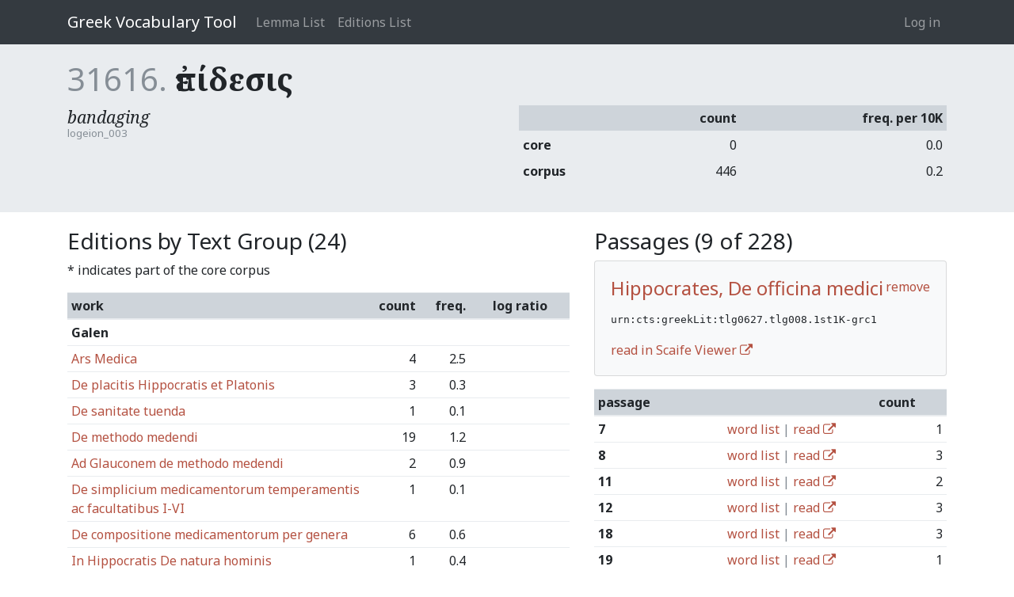

--- FILE ---
content_type: text/html; charset=utf-8
request_url: https://vocab.perseus.org/lemma/31616/?filter=urn:cts:greekLit:tlg0627.tlg008.1st1K-grc1
body_size: 20251
content:

<!DOCTYPE html>
<html lang="en-us">
    <head>
        <meta charset="utf-8" />
        <title>ἐπίδεσις — Greek Vocabulary Tool</title>
        
            <meta name="viewport" content="width=device-width, initial-scale=1.0, shrink-to-fit=no">
        

        
  <link href="https://fonts.googleapis.com/css?family=Noto+Serif:400,400i,700,700i&amp;subset=greek,greek-ext,latin-ext" rel="stylesheet">
  <link href="https://fonts.googleapis.com/css?family=Noto+Sans:400,700" rel="stylesheet">
  <link href="/site_media/static/css/app.d61e4f54f34f.css" rel="stylesheet">


        
            <!-- HTML5 shim, for IE6-8 support of HTML elements -->
            <!--[if lt IE 9]>
                <script src="https://cdnjs.cloudflare.com/ajax/libs/html5shiv/3.7.2/html5shiv.min.js"></script>
            <![endif]-->
        

        
  
    <script async src="https://www.googletagmanager.com/gtag/js?id=UA-107671034-2"></script>
    <script>
      window.dataLayer = window.dataLayer || [];
      function gtag() {
        dataLayer.push(arguments);
      }
      gtag('js', new Date());
      gtag('config', 'UA-107671034-2');
    </script>
  
  

    </head>
    <body class="" id="" >
        
<header>
    <nav>
        <div class="container">
        
            <a class="navbar-brand" href="/">Greek Vocabulary Tool</a>
            <button class="navbar-toggler" type="button" data-toggle="collapse" data-target="#navbarSupportedContent">
                <span class="fa fa-bars"></span>
            </button>

            <div class="collapse navbar-collapse" id="navbarSupportedContent">
                
                    <ul class="navbar-nav mr-auto">
                        
                        <li class="nav-item"><a class="nav-link" href="/lemma/">Lemma List</a></li>
                        <li class="nav-item"><a class="nav-link" href="/editions/">Editions List</a></li>
                        
                    </ul>
                
                



<ul class="navbar-nav">
    
        <li class="nav-item"><a class="nav-link" href="/account/login/">Log in</a></li>
        
    
</ul>

<form id="accountLogOutForm" style="display: none;" action="/account/logout/" method="POST">
    <input type='hidden' name='csrfmiddlewaretoken' value='ETCfxeBHPZIjkKhNA04i4qFIqUu3vM8CoTbmoXOXb3YfPOfjzOHZuPOnksmOHYCm' />
</form>

            </div>
        
        </div>
    </nav>
</header>


        
  <section class="lemma-entry">
    <div class="container">
      <h1><span class="pk">31616.</span> <span class="text">ἐπίδεσις</span></h1>
      <div class="row">
        <div class="col">
          <div class="definition-list">
            
              <div class="definition">
                <div class="shortdef">bandaging</div>
                <div class="source">logeion_003</div>
              </div>
            
          </div>
        </div>
        <div class="col">
          <table class="table table-sm">
            <thead>
              <tr><th>&nbsp;<th class="text-right">count<th class="text-right">freq. per 10K</tr>
            </thead>
            <tbody>
              <tr><th>core<td class="text-right">0<td class="text-right">0.0</tr>
              <tr><th>corpus<td class="text-right">446<td class="text-right">0.2</tr>
            </tbody>
          </table>
        </div>
      </div>
    </div>
  </section>

  <section>
    <div class="container">
      <div class="row">
        <div class="col-7">
          <h3>Editions by Text Group (24)</h3>
          <p>* indicates part of the core corpus</p>
          <table class="table table-sm">
            <thead>
              <tr><th>work<th class="text-right">count<th class="text-right">freq.<th class="text-center">log ratio</tr>
            </thead>
            
              <tr><th colspan="4" class="text-group">Galen</th></tr>
              
                <tr>
                  <td><a href="/lemma/31616/?filter=urn:cts:greekLit:tlg0057.tlg007.1st1K-grc1">Ars Medica</a>
                  <td width="10%" class="text-right">4
                  <td width="10%" class="text-right">2.5
                  <td width="20%" class="frequency text-center" style="white-space: nowrap;">
                  </td>
                </tr>
              
                <tr>
                  <td><a href="/lemma/31616/?filter=urn:cts:greekLit:tlg0057.tlg032.1st1K-grc1">De placitis Hippocratis et Platonis</a>
                  <td width="10%" class="text-right">3
                  <td width="10%" class="text-right">0.3
                  <td width="20%" class="frequency text-center" style="white-space: nowrap;">
                  </td>
                </tr>
              
                <tr>
                  <td><a href="/lemma/31616/?filter=urn:cts:greekLit:tlg0057.tlg036.1st1K-grc1">De sanitate tuenda</a>
                  <td width="10%" class="text-right">1
                  <td width="10%" class="text-right">0.1
                  <td width="20%" class="frequency text-center" style="white-space: nowrap;">
                  </td>
                </tr>
              
                <tr>
                  <td><a href="/lemma/31616/?filter=urn:cts:greekLit:tlg0057.tlg066.1st1K-grc1">De methodo medendi</a>
                  <td width="10%" class="text-right">19
                  <td width="10%" class="text-right">1.2
                  <td width="20%" class="frequency text-center" style="white-space: nowrap;">
                  </td>
                </tr>
              
                <tr>
                  <td><a href="/lemma/31616/?filter=urn:cts:greekLit:tlg0057.tlg067.1st1K-grc1">Ad Glauconem de methodo medendi</a>
                  <td width="10%" class="text-right">2
                  <td width="10%" class="text-right">0.9
                  <td width="20%" class="frequency text-center" style="white-space: nowrap;">
                  </td>
                </tr>
              
                <tr>
                  <td><a href="/lemma/31616/?filter=urn:cts:greekLit:tlg0057.tlg075.1st1K-grc1">De simplicium medicamentorum temperamentis ac facultatibus I-VI</a>
                  <td width="10%" class="text-right">1
                  <td width="10%" class="text-right">0.1
                  <td width="20%" class="frequency text-center" style="white-space: nowrap;">
                  </td>
                </tr>
              
                <tr>
                  <td><a href="/lemma/31616/?filter=urn:cts:greekLit:tlg0057.tlg077.1st1K-grc1">De compositione medicamentorum per genera</a>
                  <td width="10%" class="text-right">6
                  <td width="10%" class="text-right">0.6
                  <td width="20%" class="frequency text-center" style="white-space: nowrap;">
                  </td>
                </tr>
              
                <tr>
                  <td><a href="/lemma/31616/?filter=urn:cts:greekLit:tlg0057.tlg085.1st1K-grc1">In Hippocratis De natura hominis</a>
                  <td width="10%" class="text-right">1
                  <td width="10%" class="text-right">0.4
                  <td width="20%" class="frequency text-center" style="white-space: nowrap;">
                  </td>
                </tr>
              
                <tr>
                  <td><a href="/lemma/31616/?filter=urn:cts:greekLit:tlg0057.tlg087.1st1K-grc1">In Hippocratis De victu acutorum</a>
                  <td width="10%" class="text-right">1
                  <td width="10%" class="text-right">0.1
                  <td width="20%" class="frequency text-center" style="white-space: nowrap;">
                  </td>
                </tr>
              
                <tr>
                  <td><a href="/lemma/31616/?filter=urn:cts:greekLit:tlg0057.tlg095.1st1K-grc1">In Hippocratis De articulis</a>
                  <td width="10%" class="text-right">47
                  <td width="10%" class="text-right">7.5
                  <td width="20%" class="frequency text-center" style="white-space: nowrap;">
                  </td>
                </tr>
              
                <tr>
                  <td><a href="/lemma/31616/?filter=urn:cts:greekLit:tlg0057.tlg100.1st1K-grc1">In Hippocratis De fracturis</a>
                  <td width="10%" class="text-right">91
                  <td width="10%" class="text-right">21.5
                  <td width="20%" class="frequency text-center" style="white-space: nowrap;">
                  </td>
                </tr>
              
                <tr>
                  <td><a href="/lemma/31616/?filter=urn:cts:greekLit:tlg0057.tlg101.1st1K-grc1">In Hippocratis De officina medici</a>
                  <td width="10%" class="text-right">116
                  <td width="10%" class="text-right">27.8
                  <td width="20%" class="frequency text-center" style="white-space: nowrap;">
                  </td>
                </tr>
              
            
              <tr><th colspan="4" class="text-group">pseudo-Galen</th></tr>
              
                <tr>
                  <td><a href="/lemma/31616/?filter=urn:cts:greekLit:tlg0530.tlg005.1st1K-grc1">De fasciis</a>
                  <td width="10%" class="text-right">31
                  <td width="10%" class="text-right">40.1
                  <td width="20%" class="frequency text-center" style="white-space: nowrap;">
                  </td>
                </tr>
              
                <tr>
                  <td><a href="/lemma/31616/?filter=urn:cts:greekLit:tlg0530.tlg012.1st1K-grc1">Introductio seu medicus</a>
                  <td width="10%" class="text-right">2
                  <td width="10%" class="text-right">1.1
                  <td width="20%" class="frequency text-center" style="white-space: nowrap;">
                  </td>
                </tr>
              
            
              <tr><th colspan="4" class="text-group">Hippocrates</th></tr>
              
                <tr>
                  <td><a href="/lemma/31616/?filter=urn:cts:greekLit:tlg0627.tlg006.1st1K-grc1">Epidemiarum</a>
                  <td width="10%" class="text-right">1
                  <td width="10%" class="text-right">0.2
                  <td width="20%" class="frequency text-center" style="white-space: nowrap;">
                  </td>
                </tr>
              
                <tr>
                  <td><a href="/lemma/31616/?filter=urn:cts:greekLit:tlg0627.tlg007.1st1K-grc1">De capitis vulneribus</a>
                  <td width="10%" class="text-right">1
                  <td width="10%" class="text-right">1.9
                  <td width="20%" class="frequency text-center" style="white-space: nowrap;">
                  </td>
                </tr>
              
                <tr class="table-active">
                  <td><a href="/lemma/31616/?filter=urn:cts:greekLit:tlg0627.tlg008.1st1K-grc1">De officina medici</a>
                  <td width="10%" class="text-right">16
                  <td width="10%" class="text-right">70.1
                  <td width="20%" class="frequency text-center" style="white-space: nowrap;">
                  </td>
                </tr>
              
                <tr>
                  <td><a href="/lemma/31616/?filter=urn:cts:greekLit:tlg0627.tlg009.1st1K-grc1">De fracturis</a>
                  <td width="10%" class="text-right">45
                  <td width="10%" class="text-right">38.2
                  <td width="20%" class="frequency text-center" style="white-space: nowrap;">
                  </td>
                </tr>
              
                <tr>
                  <td><a href="/lemma/31616/?filter=urn:cts:greekLit:tlg0627.tlg010.1st1K-grc1">De articulis</a>
                  <td width="10%" class="text-right">37
                  <td width="10%" class="text-right">16.5
                  <td width="20%" class="frequency text-center" style="white-space: nowrap;">
                  </td>
                </tr>
              
                <tr>
                  <td><a href="/lemma/31616/?filter=urn:cts:greekLit:tlg0627.tlg011.1st1K-grc1">Vectiarius</a>
                  <td width="10%" class="text-right">14
                  <td width="10%" class="text-right">26.9
                  <td width="20%" class="frequency text-center" style="white-space: nowrap;">
                  </td>
                </tr>
              
                <tr>
                  <td><a href="/lemma/31616/?filter=urn:cts:greekLit:tlg0627.tlg015.1st1K-grc1">De humoribus</a>
                  <td width="10%" class="text-right">1
                  <td width="10%" class="text-right">4.4
                  <td width="20%" class="frequency text-center" style="white-space: nowrap;">
                  </td>
                </tr>
              
                <tr>
                  <td><a href="/lemma/31616/?filter=urn:cts:greekLit:tlg0627.tlg023.1st1K-grc1">De morbis I</a>
                  <td width="10%" class="text-right">1
                  <td width="10%" class="text-right">0.3
                  <td width="20%" class="frequency text-center" style="white-space: nowrap;">
                  </td>
                </tr>
              
                <tr>
                  <td><a href="/lemma/31616/?filter=urn:cts:greekLit:tlg0627.tlg028.1st1K-grc1">De ulceribus</a>
                  <td width="10%" class="text-right">3
                  <td width="10%" class="text-right">8.5
                  <td width="20%" class="frequency text-center" style="white-space: nowrap;">
                  </td>
                </tr>
              
                <tr>
                  <td><a href="/lemma/31616/?filter=urn:cts:greekLit:tlg0627.tlg049.1st1K-grc1">De medico</a>
                  <td width="10%" class="text-right">2
                  <td width="10%" class="text-right">12.8
                  <td width="20%" class="frequency text-center" style="white-space: nowrap;">
                  </td>
                </tr>
              
            
          </table>
        </div>
        <div class="col">
          
            <h3>Passages (9 of 228)</h3>
            <div class="card bg-light edition-card">
              <div class="card-body">
                <span class="pull-right"><a href="/lemma/31616/">remove</a></span>
                <h4 class="card-title"><a href="/word-list/urn:cts:greekLit:tlg0627.tlg008.1st1K-grc1/">Hippocrates, De officina medici</a></h4>
                <div class="card-text">
                  <p><tt>urn:cts:greekLit:tlg0627.tlg008.1st1K-grc1</tt></p>
                  <a href="/rr/urn:cts:greekLit:tlg0627.tlg008.1st1K-grc1/" target="_blank">read in Scaife Viewer <i class="fa fa-external-link"></i></a>
                </div>
              </div>
            </div>
            
              <table class="table table-sm">
                <thead>
                  <tr>
                    <th>passage
                    <th>&nbsp;
                    <th>count
                  </tr>
                </thead>
              
                <tr>
                  <th>
                    7
                  </th>
                  <td class="text-center">
                    <a href="/word-list/urn:cts:greekLit:tlg0627.tlg008.1st1K-grc1:7/">word list</a>
                    <span class="text-muted">|</span>
                    <a href="/rr/urn:cts:greekLit:tlg0627.tlg008.1st1K-grc1:7/" target="_blank">read <i class="fa fa-external-link"></i></a>
                  </td>
                  <td class="text-right">
                    1
                  </td>
                </tr>
              
                <tr>
                  <th>
                    8
                  </th>
                  <td class="text-center">
                    <a href="/word-list/urn:cts:greekLit:tlg0627.tlg008.1st1K-grc1:8/">word list</a>
                    <span class="text-muted">|</span>
                    <a href="/rr/urn:cts:greekLit:tlg0627.tlg008.1st1K-grc1:8/" target="_blank">read <i class="fa fa-external-link"></i></a>
                  </td>
                  <td class="text-right">
                    3
                  </td>
                </tr>
              
                <tr>
                  <th>
                    11
                  </th>
                  <td class="text-center">
                    <a href="/word-list/urn:cts:greekLit:tlg0627.tlg008.1st1K-grc1:11/">word list</a>
                    <span class="text-muted">|</span>
                    <a href="/rr/urn:cts:greekLit:tlg0627.tlg008.1st1K-grc1:11/" target="_blank">read <i class="fa fa-external-link"></i></a>
                  </td>
                  <td class="text-right">
                    2
                  </td>
                </tr>
              
                <tr>
                  <th>
                    12
                  </th>
                  <td class="text-center">
                    <a href="/word-list/urn:cts:greekLit:tlg0627.tlg008.1st1K-grc1:12/">word list</a>
                    <span class="text-muted">|</span>
                    <a href="/rr/urn:cts:greekLit:tlg0627.tlg008.1st1K-grc1:12/" target="_blank">read <i class="fa fa-external-link"></i></a>
                  </td>
                  <td class="text-right">
                    3
                  </td>
                </tr>
              
                <tr>
                  <th>
                    18
                  </th>
                  <td class="text-center">
                    <a href="/word-list/urn:cts:greekLit:tlg0627.tlg008.1st1K-grc1:18/">word list</a>
                    <span class="text-muted">|</span>
                    <a href="/rr/urn:cts:greekLit:tlg0627.tlg008.1st1K-grc1:18/" target="_blank">read <i class="fa fa-external-link"></i></a>
                  </td>
                  <td class="text-right">
                    3
                  </td>
                </tr>
              
                <tr>
                  <th>
                    19
                  </th>
                  <td class="text-center">
                    <a href="/word-list/urn:cts:greekLit:tlg0627.tlg008.1st1K-grc1:19/">word list</a>
                    <span class="text-muted">|</span>
                    <a href="/rr/urn:cts:greekLit:tlg0627.tlg008.1st1K-grc1:19/" target="_blank">read <i class="fa fa-external-link"></i></a>
                  </td>
                  <td class="text-right">
                    1
                  </td>
                </tr>
              
                <tr>
                  <th>
                    22
                  </th>
                  <td class="text-center">
                    <a href="/word-list/urn:cts:greekLit:tlg0627.tlg008.1st1K-grc1:22/">word list</a>
                    <span class="text-muted">|</span>
                    <a href="/rr/urn:cts:greekLit:tlg0627.tlg008.1st1K-grc1:22/" target="_blank">read <i class="fa fa-external-link"></i></a>
                  </td>
                  <td class="text-right">
                    1
                  </td>
                </tr>
              
                <tr>
                  <th>
                    24
                  </th>
                  <td class="text-center">
                    <a href="/word-list/urn:cts:greekLit:tlg0627.tlg008.1st1K-grc1:24/">word list</a>
                    <span class="text-muted">|</span>
                    <a href="/rr/urn:cts:greekLit:tlg0627.tlg008.1st1K-grc1:24/" target="_blank">read <i class="fa fa-external-link"></i></a>
                  </td>
                  <td class="text-right">
                    1
                  </td>
                </tr>
              
                <tr>
                  <th>
                    25
                  </th>
                  <td class="text-center">
                    <a href="/word-list/urn:cts:greekLit:tlg0627.tlg008.1st1K-grc1:25/">word list</a>
                    <span class="text-muted">|</span>
                    <a href="/rr/urn:cts:greekLit:tlg0627.tlg008.1st1K-grc1:25/" target="_blank">read <i class="fa fa-external-link"></i></a>
                  </td>
                  <td class="text-right">
                    1
                  </td>
                </tr>
              
            
          
        </div>
      </div>
    </div>
  </section>


        

        
    <script src="/site_media/static/js/site.5dba7a03d6cf.js"></script>


        
    
    

    </body>
</html>
